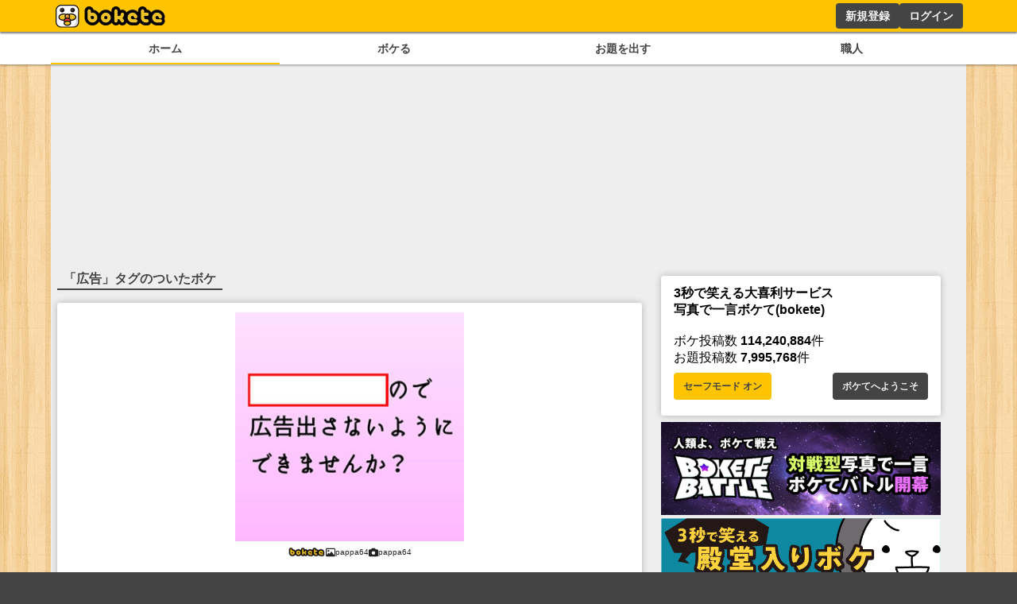

--- FILE ---
content_type: text/html; charset=utf-8
request_url: https://www.google.com/recaptcha/api2/aframe
body_size: 268
content:
<!DOCTYPE HTML><html><head><meta http-equiv="content-type" content="text/html; charset=UTF-8"></head><body><script nonce="0S3zfI949B3WE7HpqwuDgA">/** Anti-fraud and anti-abuse applications only. See google.com/recaptcha */ try{var clients={'sodar':'https://pagead2.googlesyndication.com/pagead/sodar?'};window.addEventListener("message",function(a){try{if(a.source===window.parent){var b=JSON.parse(a.data);var c=clients[b['id']];if(c){var d=document.createElement('img');d.src=c+b['params']+'&rc='+(localStorage.getItem("rc::a")?sessionStorage.getItem("rc::b"):"");window.document.body.appendChild(d);sessionStorage.setItem("rc::e",parseInt(sessionStorage.getItem("rc::e")||0)+1);localStorage.setItem("rc::h",'1768894057081');}}}catch(b){}});window.parent.postMessage("_grecaptcha_ready", "*");}catch(b){}</script></body></html>

--- FILE ---
content_type: application/javascript; charset=utf-8
request_url: https://fundingchoicesmessages.google.com/f/AGSKWxV8xmYmoh8c3gFai4GteDUvMxJfyTZ_X1zePeTxiCNf81IKiNLs_W_virq43XzUaaN9xWHdf3YOPvqfwhE2U_tWsvg4Kanha-pProEVuGz6t3pKSLciksioh3RboawZClAYLX4wwCjJaU-R1tInhb34HhjKcVLRjUVH9TMvhEYLkvxL9Z-8gDD4Yx86/_/AdSpace160x60./afr?auid=/ads-04./adbot728./fastclick728.
body_size: -1290
content:
window['aa9b1d30-4279-43cf-a6f4-7f3d9fdcd34c'] = true;